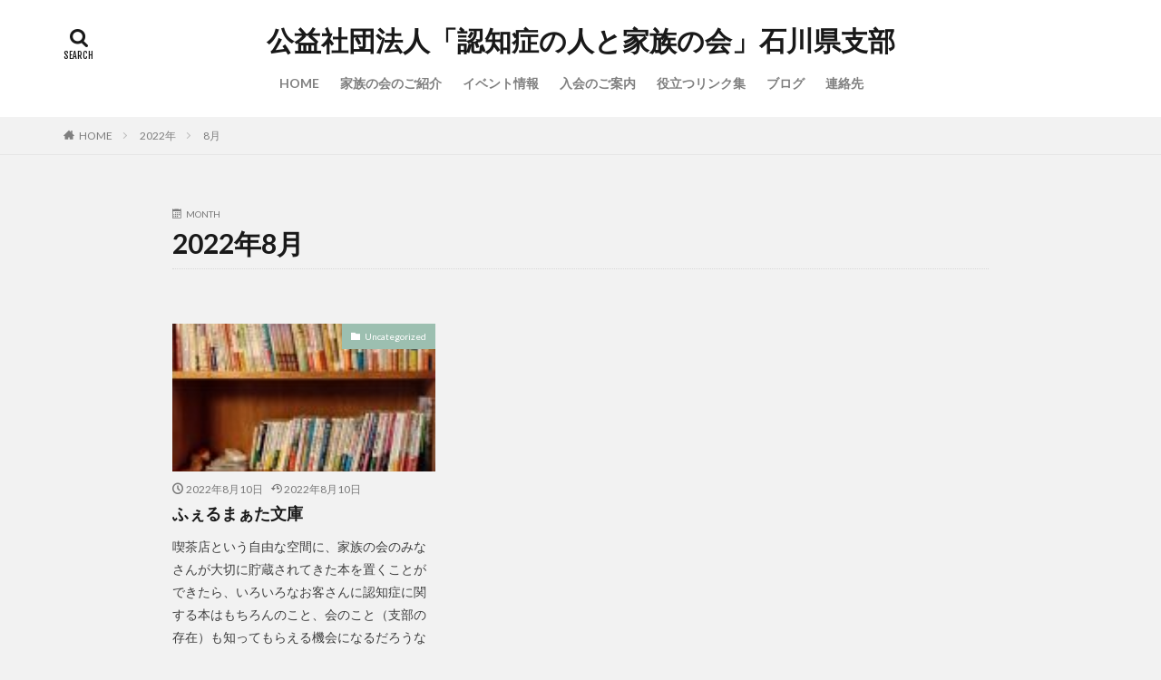

--- FILE ---
content_type: text/html; charset=UTF-8
request_url: https://alzheimer-ishikawa.com/2022/08/
body_size: 7925
content:

<!DOCTYPE html>

<html lang="ja" prefix="og: http://ogp.me/ns#" class="t-html 
t-middle ">

<head prefix="og: http://ogp.me/ns# fb: http://ogp.me/ns/fb# article: http://ogp.me/ns/article#">
<meta charset="UTF-8">
<title>2022年8月－公益社団法人「認知症の人と家族の会」石川県支部</title>
<meta name='robots' content='max-image-preview:large' />
	<style>img:is([sizes="auto" i], [sizes^="auto," i]) { contain-intrinsic-size: 3000px 1500px }</style>
	<link rel='stylesheet' id='wp-block-library-css' href='https://alzheimer-ishikawa.com/wp-includes/css/dist/block-library/style.min.css?ver=6.7.4' type='text/css' media='all' />
<style id='classic-theme-styles-inline-css' type='text/css'>
/*! This file is auto-generated */
.wp-block-button__link{color:#fff;background-color:#32373c;border-radius:9999px;box-shadow:none;text-decoration:none;padding:calc(.667em + 2px) calc(1.333em + 2px);font-size:1.125em}.wp-block-file__button{background:#32373c;color:#fff;text-decoration:none}
</style>
<style id='global-styles-inline-css' type='text/css'>
:root{--wp--preset--aspect-ratio--square: 1;--wp--preset--aspect-ratio--4-3: 4/3;--wp--preset--aspect-ratio--3-4: 3/4;--wp--preset--aspect-ratio--3-2: 3/2;--wp--preset--aspect-ratio--2-3: 2/3;--wp--preset--aspect-ratio--16-9: 16/9;--wp--preset--aspect-ratio--9-16: 9/16;--wp--preset--color--black: #000000;--wp--preset--color--cyan-bluish-gray: #abb8c3;--wp--preset--color--white: #ffffff;--wp--preset--color--pale-pink: #f78da7;--wp--preset--color--vivid-red: #cf2e2e;--wp--preset--color--luminous-vivid-orange: #ff6900;--wp--preset--color--luminous-vivid-amber: #fcb900;--wp--preset--color--light-green-cyan: #7bdcb5;--wp--preset--color--vivid-green-cyan: #00d084;--wp--preset--color--pale-cyan-blue: #8ed1fc;--wp--preset--color--vivid-cyan-blue: #0693e3;--wp--preset--color--vivid-purple: #9b51e0;--wp--preset--gradient--vivid-cyan-blue-to-vivid-purple: linear-gradient(135deg,rgba(6,147,227,1) 0%,rgb(155,81,224) 100%);--wp--preset--gradient--light-green-cyan-to-vivid-green-cyan: linear-gradient(135deg,rgb(122,220,180) 0%,rgb(0,208,130) 100%);--wp--preset--gradient--luminous-vivid-amber-to-luminous-vivid-orange: linear-gradient(135deg,rgba(252,185,0,1) 0%,rgba(255,105,0,1) 100%);--wp--preset--gradient--luminous-vivid-orange-to-vivid-red: linear-gradient(135deg,rgba(255,105,0,1) 0%,rgb(207,46,46) 100%);--wp--preset--gradient--very-light-gray-to-cyan-bluish-gray: linear-gradient(135deg,rgb(238,238,238) 0%,rgb(169,184,195) 100%);--wp--preset--gradient--cool-to-warm-spectrum: linear-gradient(135deg,rgb(74,234,220) 0%,rgb(151,120,209) 20%,rgb(207,42,186) 40%,rgb(238,44,130) 60%,rgb(251,105,98) 80%,rgb(254,248,76) 100%);--wp--preset--gradient--blush-light-purple: linear-gradient(135deg,rgb(255,206,236) 0%,rgb(152,150,240) 100%);--wp--preset--gradient--blush-bordeaux: linear-gradient(135deg,rgb(254,205,165) 0%,rgb(254,45,45) 50%,rgb(107,0,62) 100%);--wp--preset--gradient--luminous-dusk: linear-gradient(135deg,rgb(255,203,112) 0%,rgb(199,81,192) 50%,rgb(65,88,208) 100%);--wp--preset--gradient--pale-ocean: linear-gradient(135deg,rgb(255,245,203) 0%,rgb(182,227,212) 50%,rgb(51,167,181) 100%);--wp--preset--gradient--electric-grass: linear-gradient(135deg,rgb(202,248,128) 0%,rgb(113,206,126) 100%);--wp--preset--gradient--midnight: linear-gradient(135deg,rgb(2,3,129) 0%,rgb(40,116,252) 100%);--wp--preset--font-size--small: 13px;--wp--preset--font-size--medium: 20px;--wp--preset--font-size--large: 36px;--wp--preset--font-size--x-large: 42px;--wp--preset--spacing--20: 0.44rem;--wp--preset--spacing--30: 0.67rem;--wp--preset--spacing--40: 1rem;--wp--preset--spacing--50: 1.5rem;--wp--preset--spacing--60: 2.25rem;--wp--preset--spacing--70: 3.38rem;--wp--preset--spacing--80: 5.06rem;--wp--preset--shadow--natural: 6px 6px 9px rgba(0, 0, 0, 0.2);--wp--preset--shadow--deep: 12px 12px 50px rgba(0, 0, 0, 0.4);--wp--preset--shadow--sharp: 6px 6px 0px rgba(0, 0, 0, 0.2);--wp--preset--shadow--outlined: 6px 6px 0px -3px rgba(255, 255, 255, 1), 6px 6px rgba(0, 0, 0, 1);--wp--preset--shadow--crisp: 6px 6px 0px rgba(0, 0, 0, 1);}:where(.is-layout-flex){gap: 0.5em;}:where(.is-layout-grid){gap: 0.5em;}body .is-layout-flex{display: flex;}.is-layout-flex{flex-wrap: wrap;align-items: center;}.is-layout-flex > :is(*, div){margin: 0;}body .is-layout-grid{display: grid;}.is-layout-grid > :is(*, div){margin: 0;}:where(.wp-block-columns.is-layout-flex){gap: 2em;}:where(.wp-block-columns.is-layout-grid){gap: 2em;}:where(.wp-block-post-template.is-layout-flex){gap: 1.25em;}:where(.wp-block-post-template.is-layout-grid){gap: 1.25em;}.has-black-color{color: var(--wp--preset--color--black) !important;}.has-cyan-bluish-gray-color{color: var(--wp--preset--color--cyan-bluish-gray) !important;}.has-white-color{color: var(--wp--preset--color--white) !important;}.has-pale-pink-color{color: var(--wp--preset--color--pale-pink) !important;}.has-vivid-red-color{color: var(--wp--preset--color--vivid-red) !important;}.has-luminous-vivid-orange-color{color: var(--wp--preset--color--luminous-vivid-orange) !important;}.has-luminous-vivid-amber-color{color: var(--wp--preset--color--luminous-vivid-amber) !important;}.has-light-green-cyan-color{color: var(--wp--preset--color--light-green-cyan) !important;}.has-vivid-green-cyan-color{color: var(--wp--preset--color--vivid-green-cyan) !important;}.has-pale-cyan-blue-color{color: var(--wp--preset--color--pale-cyan-blue) !important;}.has-vivid-cyan-blue-color{color: var(--wp--preset--color--vivid-cyan-blue) !important;}.has-vivid-purple-color{color: var(--wp--preset--color--vivid-purple) !important;}.has-black-background-color{background-color: var(--wp--preset--color--black) !important;}.has-cyan-bluish-gray-background-color{background-color: var(--wp--preset--color--cyan-bluish-gray) !important;}.has-white-background-color{background-color: var(--wp--preset--color--white) !important;}.has-pale-pink-background-color{background-color: var(--wp--preset--color--pale-pink) !important;}.has-vivid-red-background-color{background-color: var(--wp--preset--color--vivid-red) !important;}.has-luminous-vivid-orange-background-color{background-color: var(--wp--preset--color--luminous-vivid-orange) !important;}.has-luminous-vivid-amber-background-color{background-color: var(--wp--preset--color--luminous-vivid-amber) !important;}.has-light-green-cyan-background-color{background-color: var(--wp--preset--color--light-green-cyan) !important;}.has-vivid-green-cyan-background-color{background-color: var(--wp--preset--color--vivid-green-cyan) !important;}.has-pale-cyan-blue-background-color{background-color: var(--wp--preset--color--pale-cyan-blue) !important;}.has-vivid-cyan-blue-background-color{background-color: var(--wp--preset--color--vivid-cyan-blue) !important;}.has-vivid-purple-background-color{background-color: var(--wp--preset--color--vivid-purple) !important;}.has-black-border-color{border-color: var(--wp--preset--color--black) !important;}.has-cyan-bluish-gray-border-color{border-color: var(--wp--preset--color--cyan-bluish-gray) !important;}.has-white-border-color{border-color: var(--wp--preset--color--white) !important;}.has-pale-pink-border-color{border-color: var(--wp--preset--color--pale-pink) !important;}.has-vivid-red-border-color{border-color: var(--wp--preset--color--vivid-red) !important;}.has-luminous-vivid-orange-border-color{border-color: var(--wp--preset--color--luminous-vivid-orange) !important;}.has-luminous-vivid-amber-border-color{border-color: var(--wp--preset--color--luminous-vivid-amber) !important;}.has-light-green-cyan-border-color{border-color: var(--wp--preset--color--light-green-cyan) !important;}.has-vivid-green-cyan-border-color{border-color: var(--wp--preset--color--vivid-green-cyan) !important;}.has-pale-cyan-blue-border-color{border-color: var(--wp--preset--color--pale-cyan-blue) !important;}.has-vivid-cyan-blue-border-color{border-color: var(--wp--preset--color--vivid-cyan-blue) !important;}.has-vivid-purple-border-color{border-color: var(--wp--preset--color--vivid-purple) !important;}.has-vivid-cyan-blue-to-vivid-purple-gradient-background{background: var(--wp--preset--gradient--vivid-cyan-blue-to-vivid-purple) !important;}.has-light-green-cyan-to-vivid-green-cyan-gradient-background{background: var(--wp--preset--gradient--light-green-cyan-to-vivid-green-cyan) !important;}.has-luminous-vivid-amber-to-luminous-vivid-orange-gradient-background{background: var(--wp--preset--gradient--luminous-vivid-amber-to-luminous-vivid-orange) !important;}.has-luminous-vivid-orange-to-vivid-red-gradient-background{background: var(--wp--preset--gradient--luminous-vivid-orange-to-vivid-red) !important;}.has-very-light-gray-to-cyan-bluish-gray-gradient-background{background: var(--wp--preset--gradient--very-light-gray-to-cyan-bluish-gray) !important;}.has-cool-to-warm-spectrum-gradient-background{background: var(--wp--preset--gradient--cool-to-warm-spectrum) !important;}.has-blush-light-purple-gradient-background{background: var(--wp--preset--gradient--blush-light-purple) !important;}.has-blush-bordeaux-gradient-background{background: var(--wp--preset--gradient--blush-bordeaux) !important;}.has-luminous-dusk-gradient-background{background: var(--wp--preset--gradient--luminous-dusk) !important;}.has-pale-ocean-gradient-background{background: var(--wp--preset--gradient--pale-ocean) !important;}.has-electric-grass-gradient-background{background: var(--wp--preset--gradient--electric-grass) !important;}.has-midnight-gradient-background{background: var(--wp--preset--gradient--midnight) !important;}.has-small-font-size{font-size: var(--wp--preset--font-size--small) !important;}.has-medium-font-size{font-size: var(--wp--preset--font-size--medium) !important;}.has-large-font-size{font-size: var(--wp--preset--font-size--large) !important;}.has-x-large-font-size{font-size: var(--wp--preset--font-size--x-large) !important;}
:where(.wp-block-post-template.is-layout-flex){gap: 1.25em;}:where(.wp-block-post-template.is-layout-grid){gap: 1.25em;}
:where(.wp-block-columns.is-layout-flex){gap: 2em;}:where(.wp-block-columns.is-layout-grid){gap: 2em;}
:root :where(.wp-block-pullquote){font-size: 1.5em;line-height: 1.6;}
</style>
<link rel="https://api.w.org/" href="https://alzheimer-ishikawa.com/wp-json/" /><link class="css-async" rel href="https://alzheimer-ishikawa.com/wp-content/themes/the-thor/css/icon.min.css">
<link class="css-async" rel href="https://fonts.googleapis.com/css?family=Lato:100,300,400,700,900">
<link class="css-async" rel href="https://fonts.googleapis.com/css?family=Fjalla+One">
<link rel="stylesheet" href="https://fonts.googleapis.com/css?family=Noto+Sans+JP:100,200,300,400,500,600,700,800,900">
<link rel="stylesheet" href="https://alzheimer-ishikawa.com/wp-content/themes/the-thor/style.min.css">
<link class="css-async" rel href="https://alzheimer-ishikawa.com/wp-content/themes/the-thor-child/style-user.css?1603420371">
<script src="https://ajax.googleapis.com/ajax/libs/jquery/1.12.4/jquery.min.js"></script>
<meta http-equiv="X-UA-Compatible" content="IE=edge">
<meta name="viewport" content="width=device-width, initial-scale=1, viewport-fit=cover"/>
<style>
.widget.widget_nav_menu ul.menu{border-color: rgba(156,191,176,0.15);}.widget.widget_nav_menu ul.menu li{border-color: rgba(156,191,176,0.75);}.widget.widget_nav_menu ul.menu .sub-menu li{border-color: rgba(156,191,176,0.15);}.widget.widget_nav_menu ul.menu .sub-menu li .sub-menu li:first-child{border-color: rgba(156,191,176,0.15);}.widget.widget_nav_menu ul.menu li a:hover{background-color: rgba(156,191,176,0.75);}.widget.widget_nav_menu ul.menu .current-menu-item > a{background-color: rgba(156,191,176,0.75);}.widget.widget_nav_menu ul.menu li .sub-menu li a:before {color:#9cbfb0;}.widget.widget_nav_menu ul.menu li a{background-color:#9cbfb0;}.widget.widget_nav_menu ul.menu .sub-menu a:hover{color:#9cbfb0;}.widget.widget_nav_menu ul.menu .sub-menu .current-menu-item a{color:#9cbfb0;}.widget.widget_categories ul{border-color: rgba(156,191,176,0.15);}.widget.widget_categories ul li{border-color: rgba(156,191,176,0.75);}.widget.widget_categories ul .children li{border-color: rgba(156,191,176,0.15);}.widget.widget_categories ul .children li .children li:first-child{border-color: rgba(156,191,176,0.15);}.widget.widget_categories ul li a:hover{background-color: rgba(156,191,176,0.75);}.widget.widget_categories ul .current-menu-item > a{background-color: rgba(156,191,176,0.75);}.widget.widget_categories ul li .children li a:before {color:#9cbfb0;}.widget.widget_categories ul li a{background-color:#9cbfb0;}.widget.widget_categories ul .children a:hover{color:#9cbfb0;}.widget.widget_categories ul .children .current-menu-item a{color:#9cbfb0;}.widgetSearch__input:hover{border-color:#9cbfb0;}.widgetCatTitle{background-color:#9cbfb0;}.widgetCatTitle__inner{background-color:#9cbfb0;}.widgetSearch__submit:hover{background-color:#9cbfb0;}.widgetProfile__sns{background-color:#9cbfb0;}.widget.widget_calendar .calendar_wrap tbody a:hover{background-color:#9cbfb0;}.widget ul li a:hover{color:#9cbfb0;}.widget.widget_rss .rsswidget:hover{color:#9cbfb0;}.widget.widget_tag_cloud a:hover{background-color:#9cbfb0;}.widget select:hover{border-color:#9cbfb0;}.widgetSearch__checkLabel:hover:after{border-color:#9cbfb0;}.widgetSearch__check:checked .widgetSearch__checkLabel:before, .widgetSearch__check:checked + .widgetSearch__checkLabel:before{border-color:#9cbfb0;}.widgetTab__item.current{border-top-color:#9cbfb0;}.widgetTab__item:hover{border-top-color:#9cbfb0;}.searchHead__title{background-color:#9cbfb0;}.searchHead__submit:hover{color:#9cbfb0;}.menuBtn__close:hover{color:#9cbfb0;}.menuBtn__link:hover{color:#9cbfb0;}@media only screen and (min-width: 992px){.menuBtn__link {background-color:#9cbfb0;}}.t-headerCenter .menuBtn__link:hover{color:#9cbfb0;}.searchBtn__close:hover{color:#9cbfb0;}.searchBtn__link:hover{color:#9cbfb0;}.breadcrumb__item a:hover{color:#9cbfb0;}.pager__item{color:#9cbfb0;}.pager__item:hover, .pager__item-current{background-color:#9cbfb0; color:#fff;}.page-numbers{color:#9cbfb0;}.page-numbers:hover, .page-numbers.current{background-color:#9cbfb0; color:#fff;}.pagePager__item{color:#9cbfb0;}.pagePager__item:hover, .pagePager__item-current{background-color:#9cbfb0; color:#fff;}.heading a:hover{color:#9cbfb0;}.eyecatch__cat{background-color:#9cbfb0;}.the__category{background-color:#9cbfb0;}.dateList__item a:hover{color:#9cbfb0;}.controllerFooter__item:last-child{background-color:#9cbfb0;}.controllerFooter__close{background-color:#9cbfb0;}.bottomFooter__topBtn{background-color:#9cbfb0;}.mask-color{background-color:#9cbfb0;}.mask-colorgray{background-color:#9cbfb0;}.pickup3__item{background-color:#9cbfb0;}.categoryBox__title{color:#9cbfb0;}.comments__list .comment-meta{background-color:#9cbfb0;}.comment-respond .submit{background-color:#9cbfb0;}.prevNext__pop{background-color:#9cbfb0;}.swiper-pagination-bullet-active{background-color:#9cbfb0;}.swiper-slider .swiper-button-next, .swiper-slider .swiper-container-rtl .swiper-button-prev, .swiper-slider .swiper-button-prev, .swiper-slider .swiper-container-rtl .swiper-button-next	{background-color:#9cbfb0;}body{background:#f2f2f2;}.snsFooter{background-color:#9cbfb0}.widget-main .heading.heading-widget{background-color:#9cbfb0}.widget-main .heading.heading-widgetsimple{background-color:#9cbfb0}.widget-main .heading.heading-widgetsimplewide{background-color:#9cbfb0}.widget-main .heading.heading-widgetwide{background-color:#9cbfb0}.widget-main .heading.heading-widgetbottom:before{border-color:#9cbfb0}.widget-main .heading.heading-widgetborder{border-color:#9cbfb0}.widget-main .heading.heading-widgetborder::before,.widget-main .heading.heading-widgetborder::after{background-color:#9cbfb0}.widget-side .heading.heading-widget{background-color:#7c9ac1}.widget-side .heading.heading-widgetsimple{background-color:#7c9ac1}.widget-side .heading.heading-widgetsimplewide{background-color:#7c9ac1}.widget-side .heading.heading-widgetwide{background-color:#7c9ac1}.widget-side .heading.heading-widgetbottom:before{border-color:#7c9ac1}.widget-side .heading.heading-widgetborder{border-color:#7c9ac1}.widget-side .heading.heading-widgetborder::before,.widget-side .heading.heading-widgetborder::after{background-color:#7c9ac1}.widget-foot .heading.heading-widget{background-color:#9cbfb0}.widget-foot .heading.heading-widgetsimple{background-color:#9cbfb0}.widget-foot .heading.heading-widgetsimplewide{background-color:#9cbfb0}.widget-foot .heading.heading-widgetwide{background-color:#9cbfb0}.widget-foot .heading.heading-widgetbottom:before{border-color:#9cbfb0}.widget-foot .heading.heading-widgetborder{border-color:#9cbfb0}.widget-foot .heading.heading-widgetborder::before,.widget-foot .heading.heading-widgetborder::after{background-color:#9cbfb0}.widget-menu .heading.heading-widget{background-color:#9cbfb0}.widget-menu .heading.heading-widgetsimple{background-color:#9cbfb0}.widget-menu .heading.heading-widgetsimplewide{background-color:#9cbfb0}.widget-menu .heading.heading-widgetwide{background-color:#9cbfb0}.widget-menu .heading.heading-widgetbottom:before{border-color:#9cbfb0}.widget-menu .heading.heading-widgetborder{border-color:#9cbfb0}.widget-menu .heading.heading-widgetborder::before,.widget-menu .heading.heading-widgetborder::after{background-color:#9cbfb0}.still{height: 150px;}@media only screen and (min-width: 768px){.still {height: 500px;}}.pickupHead{background-color:#5cd606}.rankingBox__bg{background-color:#9cbfb0}.the__ribbon{background-color:#bc3531}.the__ribbon:after{border-left-color:#bc3531; border-right-color:#bc3531}.postcta-bg{background-color:#3970a2}.content .afTagBox__btnDetail{background-color:#9cbfb0;}.widget .widgetAfTag__btnDetail{background-color:#9cbfb0;}.content .afTagBox__btnAf{background-color:#9cbfb0;}.widget .widgetAfTag__btnAf{background-color:#9cbfb0;}.content a{color:#9cbfb0;}.phrase a{color:#9cbfb0;}.content .sitemap li a:hover{color:#9cbfb0;}.content h2 a:hover,.content h3 a:hover,.content h4 a:hover,.content h5 a:hover{color:#9cbfb0;}.content ul.menu li a:hover{color:#9cbfb0;}.content .es-LiconBox:before{background-color:#a83f3f;}.content .es-LiconCircle:before{background-color:#a83f3f;}.content .es-BTiconBox:before{background-color:#a83f3f;}.content .es-BTiconCircle:before{background-color:#a83f3f;}.content .es-BiconObi{border-color:#a83f3f;}.content .es-BiconCorner:before{background-color:#a83f3f;}.content .es-BiconCircle:before{background-color:#a83f3f;}.content .es-BmarkHatena::before{background-color:#005293;}.content .es-BmarkExcl::before{background-color:#b60105;}.content .es-BmarkQ::before{background-color:#005293;}.content .es-BmarkQ::after{border-top-color:#005293;}.content .es-BmarkA::before{color:#b60105;}.content .es-BsubTradi::before{color:#ffffff;background-color:#b60105;border-color:#b60105;}.btn__link-primary{color:#ffffff; background-color:#b2384e;}.content .btn__link-primary{color:#ffffff; background-color:#b2384e;}.searchBtn__contentInner .btn__link-search{color:#ffffff; background-color:#b2384e;}.btn__link-secondary{color:#ffffff; background-color:#b2384e;}.content .btn__link-secondary{color:#ffffff; background-color:#b2384e;}.btn__link-search{color:#ffffff; background-color:#b2384e;}.btn__link-normal{color:#b2384e;}.content .btn__link-normal{color:#b2384e;}.btn__link-normal:hover{background-color:#b2384e;}.content .btn__link-normal:hover{background-color:#b2384e;}.comments__list .comment-reply-link{color:#b2384e;}.comments__list .comment-reply-link:hover{background-color:#b2384e;}@media only screen and (min-width: 992px){.subNavi__link-pickup{color:#b2384e;}}@media only screen and (min-width: 992px){.subNavi__link-pickup:hover{background-color:#b2384e;}}.partsH2-44 h2{color:#191919; background:linear-gradient(#81d742 0%, #d8d8d8 100%); border-color:#d8d8d8;}.partsH3-13 h3{color:#191919; border-left-color:#81d742; border-bottom-color:#d8d8d8;}.content h4{color:#191919}.content h5{color:#191919}.content ul > li::before{color:#a83f3f;}.content ul{color:#191919;}.content ol > li::before{color:#a83f3f; border-color:#a83f3f;}.content ol > li > ol > li::before{background-color:#a83f3f; border-color:#a83f3f;}.content ol > li > ol > li > ol > li::before{color:#a83f3f; border-color:#a83f3f;}.content ol{color:#191919;}.content .balloon .balloon__text{color:#191919; background-color:#f2f2f2;}.content .balloon .balloon__text-left:before{border-left-color:#f2f2f2;}.content .balloon .balloon__text-right:before{border-right-color:#f2f2f2;}.content .balloon-boder .balloon__text{color:#191919; background-color:#ffffff;  border-color:#d8d8d8;}.content .balloon-boder .balloon__text-left:before{border-left-color:#d8d8d8;}.content .balloon-boder .balloon__text-left:after{border-left-color:#ffffff;}.content .balloon-boder .balloon__text-right:before{border-right-color:#d8d8d8;}.content .balloon-boder .balloon__text-right:after{border-right-color:#ffffff;}.content blockquote{color:#191919; background-color:#f2f2f2;}.content blockquote::before{color:#d8d8d8;}.content table{color:#191919; border-top-color:#E5E5E5; border-left-color:#E5E5E5;}.content table th{background:#7f7f7f; color:#ffffff; ;border-right-color:#E5E5E5; border-bottom-color:#E5E5E5;}.content table td{background:#ffffff; ;border-right-color:#E5E5E5; border-bottom-color:#E5E5E5;}.content table tr:nth-child(odd) td{background-color:#f2f2f2;}
</style>
<meta property="og:site_name" content="公益社団法人「認知症の人と家族の会」石川県支部" />
<meta property="og:type" content="website" />
<meta property="og:title" content="2022年8月－公益社団法人「認知症の人と家族の会」石川県支部" />
<meta property="og:description" content="" />
<meta property="og:url" content="https://alzheimer-ishikawa.com/2025/12/" />
<meta property="og:image" content="https://alzheimer-ishikawa.com/wp-content/themes/the-thor/img/img_no_768.gif" />
<meta name="twitter:card" content="summary_large_image" />
<meta name="twitter:site" content="@examples" />


</head>
<body class=" t-logoSp25 t-logoPc40 t-headerCenter t-footerFixed" id="top">


  <!--l-header-->
  <header class="l-header">
    <div class="container container-header">

      <!--logo-->
			<p class="siteTitle">
				<a class="siteTitle__link" href="https://alzheimer-ishikawa.com">
											公益社団法人「認知症の人と家族の会」石川県支部					        </a>
      </p>      <!--/logo-->


      				<!--globalNavi-->
				<nav class="globalNavi">
					<div class="globalNavi__inner">
            <ul class="globalNavi__list"><li id="menu-item-71" class="menu-item menu-item-type-post_type menu-item-object-page menu-item-home menu-item-71"><a href="https://alzheimer-ishikawa.com/">HOME</a></li>
<li id="menu-item-75" class="menu-item menu-item-type-post_type menu-item-object-page menu-item-75"><a href="https://alzheimer-ishikawa.com/about/">家族の会のご紹介</a></li>
<li id="menu-item-73" class="menu-item menu-item-type-post_type menu-item-object-page menu-item-73"><a href="https://alzheimer-ishikawa.com/event/">イベント情報</a></li>
<li id="menu-item-74" class="menu-item menu-item-type-post_type menu-item-object-page menu-item-74"><a href="https://alzheimer-ishikawa.com/join/">入会のご案内</a></li>
<li id="menu-item-134" class="menu-item menu-item-type-post_type menu-item-object-page menu-item-134"><a href="https://alzheimer-ishikawa.com/link/">役立つリンク集</a></li>
<li id="menu-item-72" class="menu-item menu-item-type-post_type menu-item-object-page current_page_parent menu-item-72"><a href="https://alzheimer-ishikawa.com/blog/">ブログ</a></li>
<li id="menu-item-76" class="menu-item menu-item-type-post_type menu-item-object-page menu-item-76"><a href="https://alzheimer-ishikawa.com/tel/">連絡先</a></li>
</ul>					</div>
				</nav>
				<!--/globalNavi-->
			

			

            <!--searchBtn-->
			<div class="searchBtn searchBtn-right searchBtn-zero">
        <input class="searchBtn__checkbox" id="searchBtn-checkbox" type="checkbox">
        <label class="searchBtn__link searchBtn__link-text icon-search" for="searchBtn-checkbox"></label>
        <label class="searchBtn__unshown" for="searchBtn-checkbox"></label>

        <div class="searchBtn__content">
          <div class="searchBtn__scroll">
            <label class="searchBtn__close" for="searchBtn-checkbox"><i class="icon-close"></i>CLOSE</label>
            <div class="searchBtn__contentInner">
              <aside class="widget">
  <div class="widgetSearch">
    <form method="get" action="https://alzheimer-ishikawa.com" target="_top">
  <div class="widgetSearch__contents">
    <h3 class="heading heading-tertiary">キーワード</h3>
    <input class="widgetSearch__input widgetSearch__input-max" type="text" name="s" placeholder="キーワードを入力" value="">

        <ol class="widgetSearch__word">
            <li class="widgetSearch__wordItem"><a href="https://alzheimer-ishikawa.com?s=デザイン">デザイン</a></li>
	              <li class="widgetSearch__wordItem"><a href="https://alzheimer-ishikawa.com?s=表示速度">表示速度</a></li>
	              <li class="widgetSearch__wordItem"><a href="https://alzheimer-ishikawa.com?s=SEO">SEO</a></li>
	              <li class="widgetSearch__wordItem"><a href="https://alzheimer-ishikawa.com?s=AMP">AMP</a></li>
	              <li class="widgetSearch__wordItem"><a href="https://alzheimer-ishikawa.com?s=PWA">PWA</a></li>
	      </ol>
    
  </div>

  <div class="widgetSearch__contents">
    <h3 class="heading heading-tertiary">カテゴリー</h3>
	<select  name='cat' id='cat_693ef1b27c615' class='widgetSearch__select'>
	<option value=''>カテゴリーを選択</option>
	<option class="level-0" value="1">Uncategorized</option>
</select>
  </div>

  
  <div class="btn btn-search">
    <button class="btn__link btn__link-search" type="submit" value="search">検索</button>
  </div>
</form>
  </div>
</aside>
            </div>
          </div>
        </div>
      </div>
			<!--/searchBtn-->
      

      
    </div>
  </header>
  <!--/l-header-->


  <!--l-headerBottom-->
  <div class="l-headerBottom">

    
		
	  	    <div class="wider">
				<!--breadcrum-->
	      <div class="breadcrumb"><ul class="breadcrumb__list container"><li class="breadcrumb__item icon-home"><a href="https://alzheimer-ishikawa.com">HOME</a></li><li class="breadcrumb__item"><a href="https://alzheimer-ishikawa.com/2022/">2022年</a></li><li class="breadcrumb__item breadcrumb__item-current"><a href="https://alzheimer-ishikawa.com/2022/08/">8月</a></li></ul></div>				<!--/breadcrum-->
	    </div>
	  
  </div>
  <!--l-headerBottom-->




  <!--l-wrapper-->
  <div class="l-wrapper">

    <!--l-main-->
        <main class="l-main l-main-wide900">


      <div class="dividerBottom">
        <div class="archiveHead">
          <div class="archiveHead__contents">
            <span class="archiveHead__subtitle"><i class="icon-calendar"></i>MONTH</span>
            <h1 class="heading heading-primary">2022年8月</h1>
          </div>
        </div>
      </div>



      <div class="dividerBottom">


      

        <!--controller-->
        <input type="radio" name="controller__viewRadio" value="viewWide" class="controller__viewRadio" id="viewWide" ><input type="radio" name="controller__viewRadio" value="viewCard" class="controller__viewRadio" id="viewCard" checked><input type="radio" name="controller__viewRadio" value="viewNormal" class="controller__viewRadio" id="viewNormal" >        <!--/controller-->

        <!--archive-->
                <div class="archive">
	      			          <article class="archive__item">

                        <div class="eyecatch">

              			    			  			  <span class="eyecatch__cat cc-bg1"><a href="https://alzheimer-ishikawa.com/category/uncategorized/">Uncategorized</a></span>              <a class="eyecatch__link" href="https://alzheimer-ishikawa.com/2022/08/10/%e3%81%b5%e3%81%87%e3%82%8b%e3%81%be%e3%81%81%e3%81%9f%e6%96%87%e5%ba%ab/">
                                  <img width="150" height="150" src="https://alzheimer-ishikawa.com/wp-content/uploads/2022/08/DSC_3691_20220810133239-1-150x150-1.jpg" class="attachment-icatch375 size-icatch375 wp-post-image" alt="" decoding="async" />                              </a>
            </div>
            
            <div class="archive__contents">

			  
                            <ul class="dateList">
                                  <li class="dateList__item icon-clock">2022年8月10日</li>
                                                  <li class="dateList__item icon-update">2022年8月10日</li>
                                                              </ul>
              
              <h2 class="heading heading-secondary">
                <a href="https://alzheimer-ishikawa.com/2022/08/10/%e3%81%b5%e3%81%87%e3%82%8b%e3%81%be%e3%81%81%e3%81%9f%e6%96%87%e5%ba%ab/">ふぇるまぁた文庫</a>
              </h2>
              <p class="phrase phrase-secondary">
              喫茶店という自由な空間に、家族の会のみなさんが大切に貯蔵されてきた本を置くことができたら、いろいろなお客さんに認知症に関する本はもちろんのこと、会のこと（支部の存在）も知ってもらえる機会になるだろうなとずっと思っていました。本部から助成の話しがあるこ [&hellip;]              </p>

                          </div>
          </article>

            		          </div>
	            <!--/archive-->


	  


        <!--pager-->
		        <!--/pager-->
      </div>

    </main>
    <!--/l-main-->


    

  </div>
  <!--/l-wrapper-->



  <!--l-footerTop-->
  <div class="l-footerTop">

    
  </div>
  <!--/l-footerTop-->


  <!--l-footer-->
  <footer class="l-footer">

        


    

    <div class="wider">
      <!--bottomFooter-->
      <div class="bottomFooter">
        <div class="container">

          
          <div class="bottomFooter__copyright">
          			© Copyright 2025 <a class="bottomFooter__link" href="https://alzheimer-ishikawa.com">公益社団法人「認知症の人と家族の会」石川県支部</a>.
                    </div>

          
        </div>
        <a href="#top" class="bottomFooter__topBtn" id="bottomFooter__topBtn"></a>
      </div>
      <!--/bottomFooter-->


    </div>


        <div class="controllerFooter">
      <ul class="controllerFooter__list">


		        <li class="controllerFooter__item">
          <a href="https://alzheimer-ishikawa.com"><i class="icon-home"></i>ホーム</a>
        </li>
		

                <li class="controllerFooter__item">
          <input class="controllerFooter__checkbox" id="controllerFooter-checkbox" type="checkbox">
          <label class="controllerFooter__link" for="controllerFooter-checkbox"><i class="icon-share2"></i>シェア</label>
          <label class="controllerFooter__unshown" for="controllerFooter-checkbox"></label>
          <div class="controllerFooter__content">
            <label class="controllerFooter__close" for="controllerFooter-checkbox"><i class="icon-close"></i></label>
            <div class="controllerFooter__contentInner">
              <ul class="socialList socialList-type08">
<li class="socialList__item"><a class="socialList__link icon-facebook" href="http://www.facebook.com/sharer.php?u=https%3A%2F%2Falzheimer-ishikawa.com%2F2022%2F08%2F&amp;t=2022%E5%B9%B48%E6%9C%88%EF%BC%8D%E5%85%AC%E7%9B%8A%E7%A4%BE%E5%9B%A3%E6%B3%95%E4%BA%BA%E3%80%8C%E8%AA%8D%E7%9F%A5%E7%97%87%E3%81%AE%E4%BA%BA%E3%81%A8%E5%AE%B6%E6%97%8F%E3%81%AE%E4%BC%9A%E3%80%8D%E7%9F%B3%E5%B7%9D%E7%9C%8C%E6%94%AF%E9%83%A8" target="_blank" title="Facebook"></a></li><li class="socialList__item"><a class="socialList__link icon-twitter" href="http://twitter.com/intent/tweet?text=2022%E5%B9%B48%E6%9C%88%EF%BC%8D%E5%85%AC%E7%9B%8A%E7%A4%BE%E5%9B%A3%E6%B3%95%E4%BA%BA%E3%80%8C%E8%AA%8D%E7%9F%A5%E7%97%87%E3%81%AE%E4%BA%BA%E3%81%A8%E5%AE%B6%E6%97%8F%E3%81%AE%E4%BC%9A%E3%80%8D%E7%9F%B3%E5%B7%9D%E7%9C%8C%E6%94%AF%E9%83%A8&amp;https%3A%2F%2Falzheimer-ishikawa.com%2F2022%2F08%2F&amp;url=https%3A%2F%2Falzheimer-ishikawa.com%2F2022%2F08%2F" target="_blank" title="Twitter"></a></li><li class="socialList__item"><a class="socialList__link icon-hatenabookmark" href="http://b.hatena.ne.jp/add?mode=confirm&amp;url=https%3A%2F%2Falzheimer-ishikawa.com%2F2022%2F08%2F&amp;title=2022%E5%B9%B48%E6%9C%88%EF%BC%8D%E5%85%AC%E7%9B%8A%E7%A4%BE%E5%9B%A3%E6%B3%95%E4%BA%BA%E3%80%8C%E8%AA%8D%E7%9F%A5%E7%97%87%E3%81%AE%E4%BA%BA%E3%81%A8%E5%AE%B6%E6%97%8F%E3%81%AE%E4%BC%9A%E3%80%8D%E7%9F%B3%E5%B7%9D%E7%9C%8C%E6%94%AF%E9%83%A8" target="_blank" data-hatena-bookmark-title="https%3A%2F%2Falzheimer-ishikawa.com%2F2022%2F08%2F" title="はてブ"></a></li><li class="socialList__item"><a class="socialList__link icon-pocket" href="http://getpocket.com/edit?url=https%3A%2F%2Falzheimer-ishikawa.com%2F2022%2F08%2F" target="_blank" title="Pocket"></a></li><li class="socialList__item"><a class="socialList__link icon-line" href="http://line.naver.jp/R/msg/text/?2022%E5%B9%B48%E6%9C%88%EF%BC%8D%E5%85%AC%E7%9B%8A%E7%A4%BE%E5%9B%A3%E6%B3%95%E4%BA%BA%E3%80%8C%E8%AA%8D%E7%9F%A5%E7%97%87%E3%81%AE%E4%BA%BA%E3%81%A8%E5%AE%B6%E6%97%8F%E3%81%AE%E4%BC%9A%E3%80%8D%E7%9F%B3%E5%B7%9D%E7%9C%8C%E6%94%AF%E9%83%A8%0D%0Ahttps%3A%2F%2Falzheimer-ishikawa.com%2F2022%2F08%2F" target="_blank" title="LINE"></a></li></ul>
            </div>
          </div>
        </li>
		

                <li class="controllerFooter__item">
          <label class="controllerFooter__menuLabel" for="menuBtn-checkbox"><i class="icon-menu"></i>メニュー</label>
        </li>
		
                <li class="controllerFooter__item">
          <a href="tel:070-5146-1025" ><i class="icon-phone"></i>電話</a>
        </li>
		



        <li class="controllerFooter__item">
          <a href="#top" class="controllerFooter__topBtn"><i class="icon-arrow-up"></i>TOPへ</a>
        </li>

      </ul>
    </div>
    
  </footer>
  <!-- /l-footer -->



<script>Array.prototype.forEach.call(document.getElementsByClassName("css-async"), function(e){e.rel = "stylesheet"});</script>
		<script type="application/ld+json">
		{ "@context":"http://schema.org",
		  "@type": "BreadcrumbList",
		  "itemListElement":
		  [
		    {"@type": "ListItem","position": 1,"item":{"@id": "https://alzheimer-ishikawa.com","name": "HOME"}},
		    {"@type": "ListItem","position": 2,"item":{"@id": "https://alzheimer-ishikawa.com/2022/","name": "2022年"}},
    {"@type": "ListItem","position": 3,"item":{"@id": "https://alzheimer-ishikawa.com/2022/08/","name": "8月"}}
		  ]
		}
		</script>


		<script type="text/javascript" src="https://alzheimer-ishikawa.com/wp-content/themes/the-thor/js/smoothlink.min.js?ver=6.7.4" id="smoothlink-js"></script>










<script>
// ページの先頭へボタン
jQuery(function(a) {
    a("#bottomFooter__topBtn").hide();
    a(window).on("scroll", function() {
        if (a(this).scrollTop() > 100) {
            a("#bottomFooter__topBtn").fadeIn("fast")
        } else {
            a("#bottomFooter__topBtn").fadeOut("fast")
        }
        scrollHeight = a(document).height();
        scrollPosition = a(window).height() + a(window).scrollTop();
        footHeight = a(".bottomFooter").innerHeight();
        if (scrollHeight - scrollPosition <= footHeight) {
            a("#bottomFooter__topBtn").css({
                position: "absolute",
                bottom: footHeight - 40
            })
        } else {
            a("#bottomFooter__topBtn").css({
                position: "fixed",
                bottom: 0
            })
        }
    });
    a("#bottomFooter__topBtn").click(function() {
        a("body,html").animate({
            scrollTop: 0
        }, 400);
        return false
    });
    a(".controllerFooter__topBtn").click(function() {
        a("body,html").animate({
            scrollTop: 0
        }, 400);
        return false
    })
});
</script>


</body>
</html>
